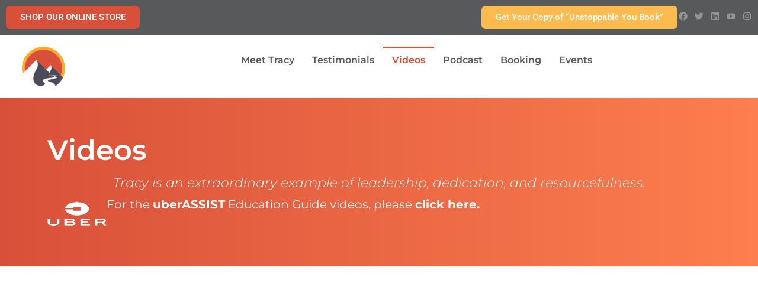

--- FILE ---
content_type: text/css
request_url: https://unstoppabletracy.com/wp-content/uploads/elementor/css/post-8.css?ver=1769073942
body_size: 1781
content:
.elementor-kit-8{--e-global-color-primary:#D85039;--e-global-color-secondary:#58595B;--e-global-color-text:#58595B;--e-global-color-accent:#FDBA4E;--e-global-color-5d03a2b:#FFFFFF;--e-global-color-d6e2a1b:#EDEDEE;--e-global-color-b1bc6f3:#000000;--e-global-color-fa7801d:#F5F5F5;--e-global-typography-primary-font-family:"Montserrat";--e-global-typography-primary-font-weight:600;--e-global-typography-secondary-font-family:"Roboto Slab";--e-global-typography-secondary-font-weight:400;--e-global-typography-text-font-family:"Roboto";--e-global-typography-text-font-weight:400;--e-global-typography-accent-font-family:"Roboto";--e-global-typography-accent-font-weight:500;font-family:"Open Sans", Sans-serif;font-size:15px;}.elementor-kit-8 a{color:var( --e-global-color-accent );}.elementor-kit-8 h1{font-family:"Montserrat", Sans-serif;font-size:48px;line-height:1.2em;}.elementor-kit-8 h2{line-height:1.2em;}.elementor-kit-8 h6{line-height:1.2em;}.elementor-section.elementor-section-boxed > .elementor-container{max-width:1140px;}.e-con{--container-max-width:1140px;}.elementor-widget:not(:last-child){margin-block-end:20px;}.elementor-element{--widgets-spacing:20px 20px;--widgets-spacing-row:20px;--widgets-spacing-column:20px;}{}h1.entry-title{display:var(--page-title-display);}.site-header .site-branding{flex-direction:column;align-items:stretch;}.site-header{padding-inline-end:0px;padding-inline-start:0px;}.site-footer .site-branding{flex-direction:column;align-items:stretch;}@media(max-width:1024px){.elementor-section.elementor-section-boxed > .elementor-container{max-width:1024px;}.e-con{--container-max-width:1024px;}}@media(max-width:767px){.elementor-section.elementor-section-boxed > .elementor-container{max-width:767px;}.e-con{--container-max-width:767px;}}

--- FILE ---
content_type: text/css
request_url: https://unstoppabletracy.com/wp-content/uploads/elementor/css/post-875.css?ver=1769078375
body_size: 12689
content:
.elementor-875 .elementor-element.elementor-element-e354bc7{--display:flex;--flex-direction:column;--container-widget-width:100%;--container-widget-height:initial;--container-widget-flex-grow:0;--container-widget-align-self:initial;--flex-wrap-mobile:wrap;--padding-top:50px;--padding-bottom:50px;--padding-left:10px;--padding-right:10px;}.elementor-875 .elementor-element.elementor-element-e354bc7:not(.elementor-motion-effects-element-type-background), .elementor-875 .elementor-element.elementor-element-e354bc7 > .elementor-motion-effects-container > .elementor-motion-effects-layer{background-color:transparent;background-image:linear-gradient(90deg, #D85039 0%, #FD7E4E 100%);}.elementor-875 .elementor-element.elementor-element-caf4f76{--display:flex;--flex-direction:row;--container-widget-width:initial;--container-widget-height:100%;--container-widget-flex-grow:1;--container-widget-align-self:stretch;--flex-wrap-mobile:wrap;--justify-content:center;}.elementor-widget-heading .elementor-heading-title{font-family:var( --e-global-typography-primary-font-family ), Sans-serif;font-weight:var( --e-global-typography-primary-font-weight );color:var( --e-global-color-primary );}.elementor-875 .elementor-element.elementor-element-a0c07f1{text-align:center;}.elementor-875 .elementor-element.elementor-element-a0c07f1 .elementor-heading-title{font-family:var( --e-global-typography-primary-font-family ), Sans-serif;font-weight:var( --e-global-typography-primary-font-weight );color:var( --e-global-color-5d03a2b );}.elementor-widget-text-editor{font-family:var( --e-global-typography-text-font-family ), Sans-serif;font-weight:var( --e-global-typography-text-font-weight );color:var( --e-global-color-text );}.elementor-widget-text-editor.elementor-drop-cap-view-stacked .elementor-drop-cap{background-color:var( --e-global-color-primary );}.elementor-widget-text-editor.elementor-drop-cap-view-framed .elementor-drop-cap, .elementor-widget-text-editor.elementor-drop-cap-view-default .elementor-drop-cap{color:var( --e-global-color-primary );border-color:var( --e-global-color-primary );}.elementor-875 .elementor-element.elementor-element-af3b3c7{text-align:center;font-family:"Montserrat", Sans-serif;font-size:22px;font-weight:300;font-style:italic;color:var( --e-global-color-5d03a2b );}.elementor-875 .elementor-element.elementor-element-2363aa5{--display:flex;--flex-direction:row;--container-widget-width:calc( ( 1 - var( --container-widget-flex-grow ) ) * 100% );--container-widget-height:100%;--container-widget-flex-grow:1;--container-widget-align-self:stretch;--flex-wrap-mobile:wrap;--justify-content:center;--align-items:center;--gap:10px 10px;--row-gap:10px;--column-gap:10px;}.elementor-widget-image .widget-image-caption{color:var( --e-global-color-text );font-family:var( --e-global-typography-text-font-family ), Sans-serif;font-weight:var( --e-global-typography-text-font-weight );}.elementor-875 .elementor-element.elementor-element-84918fb img{width:100%;height:55px;}.elementor-875 .elementor-element.elementor-element-288746a .elementor-heading-title{font-family:"Montserrat", Sans-serif;font-weight:400;color:var( --e-global-color-5d03a2b );}.elementor-875 .elementor-element.elementor-element-f0a24ca{--display:flex;--flex-direction:row;--container-widget-width:initial;--container-widget-height:100%;--container-widget-flex-grow:1;--container-widget-align-self:stretch;--flex-wrap-mobile:wrap;--gap:0px 0px;--row-gap:0px;--column-gap:0px;}.elementor-875 .elementor-element.elementor-element-3d7af0a{--display:flex;--flex-direction:column;--container-widget-width:100%;--container-widget-height:initial;--container-widget-flex-grow:0;--container-widget-align-self:initial;--flex-wrap-mobile:wrap;}.elementor-875 .elementor-element.elementor-element-81dfd38{--display:flex;--flex-direction:column;--container-widget-width:100%;--container-widget-height:initial;--container-widget-flex-grow:0;--container-widget-align-self:initial;--flex-wrap-mobile:wrap;}.elementor-875 .elementor-element.elementor-element-9c46607{--display:flex;--flex-direction:row;--container-widget-width:initial;--container-widget-height:100%;--container-widget-flex-grow:1;--container-widget-align-self:stretch;--flex-wrap-mobile:wrap;--gap:0px 0px;--row-gap:0px;--column-gap:0px;}.elementor-875 .elementor-element.elementor-element-b54b446{--display:flex;--flex-direction:column;--container-widget-width:100%;--container-widget-height:initial;--container-widget-flex-grow:0;--container-widget-align-self:initial;--flex-wrap-mobile:wrap;}.elementor-875 .elementor-element.elementor-element-aca06f9 .elementor-wrapper{--video-aspect-ratio:1.77777;}.elementor-875 .elementor-element.elementor-element-0dfbd09 .elementor-heading-title{color:var( --e-global-color-b1bc6f3 );}.elementor-875 .elementor-element.elementor-element-75b66ab{--display:flex;--flex-direction:column;--container-widget-width:100%;--container-widget-height:initial;--container-widget-flex-grow:0;--container-widget-align-self:initial;--flex-wrap-mobile:wrap;}.elementor-875 .elementor-element.elementor-element-46ccdc3 .elementor-wrapper{--video-aspect-ratio:1.77777;}.elementor-875 .elementor-element.elementor-element-006657e .elementor-heading-title{color:var( --e-global-color-b1bc6f3 );}.elementor-875 .elementor-element.elementor-element-ef52f12{--display:flex;--flex-direction:column;--container-widget-width:100%;--container-widget-height:initial;--container-widget-flex-grow:0;--container-widget-align-self:initial;--flex-wrap-mobile:wrap;}.elementor-875 .elementor-element.elementor-element-c2064e7 .elementor-wrapper{--video-aspect-ratio:1.77777;}.elementor-875 .elementor-element.elementor-element-3a19788 .elementor-heading-title{color:var( --e-global-color-b1bc6f3 );}.elementor-875 .elementor-element.elementor-element-eadb086{--display:flex;--flex-direction:row;--container-widget-width:initial;--container-widget-height:100%;--container-widget-flex-grow:1;--container-widget-align-self:stretch;--flex-wrap-mobile:wrap;--gap:0px 0px;--row-gap:0px;--column-gap:0px;}.elementor-875 .elementor-element.elementor-element-4fd420f{--display:flex;--flex-direction:column;--container-widget-width:100%;--container-widget-height:initial;--container-widget-flex-grow:0;--container-widget-align-self:initial;--flex-wrap-mobile:wrap;}.elementor-875 .elementor-element.elementor-element-34e5cf2 .elementor-wrapper{--video-aspect-ratio:1.77777;}.elementor-875 .elementor-element.elementor-element-3c9e434 .elementor-heading-title{color:var( --e-global-color-b1bc6f3 );}.elementor-875 .elementor-element.elementor-element-43ce6e7{--display:flex;--flex-direction:column;--container-widget-width:100%;--container-widget-height:initial;--container-widget-flex-grow:0;--container-widget-align-self:initial;--flex-wrap-mobile:wrap;}.elementor-875 .elementor-element.elementor-element-927aabc .elementor-wrapper{--video-aspect-ratio:1.77777;}.elementor-875 .elementor-element.elementor-element-133f589 .elementor-heading-title{color:var( --e-global-color-b1bc6f3 );}.elementor-875 .elementor-element.elementor-element-e91ce47{--display:flex;--flex-direction:column;--container-widget-width:100%;--container-widget-height:initial;--container-widget-flex-grow:0;--container-widget-align-self:initial;--flex-wrap-mobile:wrap;}.elementor-875 .elementor-element.elementor-element-60169a3 .elementor-wrapper{--video-aspect-ratio:1.77777;}.elementor-875 .elementor-element.elementor-element-2c73be3 .elementor-heading-title{color:var( --e-global-color-b1bc6f3 );}.elementor-875 .elementor-element.elementor-element-94c24cf{--display:flex;--flex-direction:row;--container-widget-width:initial;--container-widget-height:100%;--container-widget-flex-grow:1;--container-widget-align-self:stretch;--flex-wrap-mobile:wrap;--gap:0px 0px;--row-gap:0px;--column-gap:0px;}.elementor-875 .elementor-element.elementor-element-7c6e92a{--display:flex;--flex-direction:column;--container-widget-width:100%;--container-widget-height:initial;--container-widget-flex-grow:0;--container-widget-align-self:initial;--flex-wrap-mobile:wrap;}.elementor-875 .elementor-element.elementor-element-c9d0bc4 .elementor-wrapper{--video-aspect-ratio:1.77777;}.elementor-875 .elementor-element.elementor-element-5a693a2 .elementor-heading-title{color:var( --e-global-color-b1bc6f3 );}.elementor-875 .elementor-element.elementor-element-f0e7a68{--display:flex;--flex-direction:column;--container-widget-width:100%;--container-widget-height:initial;--container-widget-flex-grow:0;--container-widget-align-self:initial;--flex-wrap-mobile:wrap;}.elementor-875 .elementor-element.elementor-element-f044ed9 .elementor-wrapper{--video-aspect-ratio:1.77777;}.elementor-875 .elementor-element.elementor-element-beeec64 .elementor-heading-title{color:var( --e-global-color-b1bc6f3 );}.elementor-875 .elementor-element.elementor-element-635872c{--display:flex;--flex-direction:column;--container-widget-width:100%;--container-widget-height:initial;--container-widget-flex-grow:0;--container-widget-align-self:initial;--flex-wrap-mobile:wrap;}.elementor-875 .elementor-element.elementor-element-8caefa3 .elementor-wrapper{--video-aspect-ratio:1.77777;}.elementor-875 .elementor-element.elementor-element-2a28c54 .elementor-heading-title{color:var( --e-global-color-b1bc6f3 );}.elementor-875 .elementor-element.elementor-element-b7a79d7{--display:flex;--flex-direction:row;--container-widget-width:initial;--container-widget-height:100%;--container-widget-flex-grow:1;--container-widget-align-self:stretch;--flex-wrap-mobile:wrap;--gap:0px 0px;--row-gap:0px;--column-gap:0px;}.elementor-875 .elementor-element.elementor-element-324a625{--display:flex;--flex-direction:column;--container-widget-width:100%;--container-widget-height:initial;--container-widget-flex-grow:0;--container-widget-align-self:initial;--flex-wrap-mobile:wrap;}.elementor-875 .elementor-element.elementor-element-dbcc395 .elementor-heading-title{color:var( --e-global-color-b1bc6f3 );}.elementor-widget-button .elementor-button{background-color:var( --e-global-color-accent );font-family:var( --e-global-typography-accent-font-family ), Sans-serif;font-weight:var( --e-global-typography-accent-font-weight );}.elementor-875 .elementor-element.elementor-element-9baa810 .elementor-button-content-wrapper{flex-direction:row;}.elementor-875 .elementor-element.elementor-element-9baa810 .elementor-button{border-radius:10px 10px 10px 10px;}.elementor-875 .elementor-element.elementor-element-ccd944a{--display:flex;--flex-direction:column;--container-widget-width:100%;--container-widget-height:initial;--container-widget-flex-grow:0;--container-widget-align-self:initial;--flex-wrap-mobile:wrap;}.elementor-875 .elementor-element.elementor-element-b91d172 .elementor-heading-title{color:var( --e-global-color-b1bc6f3 );}.elementor-875 .elementor-element.elementor-element-174cfe8 .elementor-button-content-wrapper{flex-direction:row;}.elementor-875 .elementor-element.elementor-element-174cfe8 .elementor-button{border-radius:10px 10px 10px 10px;}.elementor-875 .elementor-element.elementor-element-2dd7f2e{--display:flex;--flex-direction:column;--container-widget-width:100%;--container-widget-height:initial;--container-widget-flex-grow:0;--container-widget-align-self:initial;--flex-wrap-mobile:wrap;}.elementor-875 .elementor-element.elementor-element-976f9e1 .elementor-heading-title{color:var( --e-global-color-b1bc6f3 );}.elementor-875 .elementor-element.elementor-element-a1a01cc .elementor-button-content-wrapper{flex-direction:row;}.elementor-875 .elementor-element.elementor-element-a1a01cc .elementor-button{border-radius:10px 10px 10px 10px;}@media(min-width:768px){.elementor-875 .elementor-element.elementor-element-3d7af0a{--width:50%;}.elementor-875 .elementor-element.elementor-element-81dfd38{--width:50%;}.elementor-875 .elementor-element.elementor-element-b54b446{--width:50%;}.elementor-875 .elementor-element.elementor-element-75b66ab{--width:50%;}.elementor-875 .elementor-element.elementor-element-ef52f12{--width:50%;}.elementor-875 .elementor-element.elementor-element-4fd420f{--width:50%;}.elementor-875 .elementor-element.elementor-element-43ce6e7{--width:50%;}.elementor-875 .elementor-element.elementor-element-e91ce47{--width:50%;}.elementor-875 .elementor-element.elementor-element-7c6e92a{--width:50%;}.elementor-875 .elementor-element.elementor-element-f0e7a68{--width:50%;}.elementor-875 .elementor-element.elementor-element-635872c{--width:50%;}.elementor-875 .elementor-element.elementor-element-324a625{--width:50%;}.elementor-875 .elementor-element.elementor-element-ccd944a{--width:50%;}.elementor-875 .elementor-element.elementor-element-2dd7f2e{--width:50%;}}

--- FILE ---
content_type: text/css
request_url: https://unstoppabletracy.com/wp-content/uploads/elementor/css/post-441.css?ver=1769075850
body_size: 11605
content:
.elementor-441 .elementor-element.elementor-element-40f606e{--display:flex;--flex-direction:row;--container-widget-width:initial;--container-widget-height:100%;--container-widget-flex-grow:1;--container-widget-align-self:stretch;--flex-wrap-mobile:wrap;--justify-content:flex-end;}.elementor-441 .elementor-element.elementor-element-40f606e:not(.elementor-motion-effects-element-type-background), .elementor-441 .elementor-element.elementor-element-40f606e > .elementor-motion-effects-container > .elementor-motion-effects-layer{background-color:var( --e-global-color-secondary );}.elementor-widget-button .elementor-button{background-color:var( --e-global-color-accent );font-family:var( --e-global-typography-accent-font-family ), Sans-serif;font-weight:var( --e-global-typography-accent-font-weight );}.elementor-441 .elementor-element.elementor-element-816198a .elementor-button{background-color:var( --e-global-color-primary );border-radius:7px 7px 7px 7px;}.elementor-441 .elementor-element.elementor-element-816198a.elementor-element{--flex-grow:1;--flex-shrink:0;}.elementor-441 .elementor-element.elementor-element-1587397 .elementor-button{background-color:var( --e-global-color-accent );border-radius:7px 7px 7px 7px;}.elementor-441 .elementor-element.elementor-element-1587397.elementor-element{--order:99999 /* order end hack */;}.elementor-441 .elementor-element.elementor-element-e60d82f{--grid-template-columns:repeat(0, auto);--icon-size:15px;--grid-column-gap:5px;--grid-row-gap:0px;}.elementor-441 .elementor-element.elementor-element-e60d82f .elementor-widget-container{text-align:center;}.elementor-441 .elementor-element.elementor-element-e60d82f.elementor-element{--align-self:center;--order:99999 /* order end hack */;}.elementor-441 .elementor-element.elementor-element-e60d82f .elementor-social-icon{background-color:var( --e-global-color-secondary );--icon-padding:0.1em;}.elementor-441 .elementor-element.elementor-element-e60d82f .elementor-social-icon i{color:#949494;}.elementor-441 .elementor-element.elementor-element-e60d82f .elementor-social-icon svg{fill:#949494;}.elementor-441 .elementor-element.elementor-element-98472ef{--display:flex;--flex-direction:row;--container-widget-width:initial;--container-widget-height:100%;--container-widget-flex-grow:1;--container-widget-align-self:stretch;--flex-wrap-mobile:wrap;--justify-content:space-between;--gap:0px 0px;--row-gap:0px;--column-gap:0px;}.elementor-441 .elementor-element.elementor-element-98472ef.e-con{--flex-grow:0;--flex-shrink:0;}.elementor-441 .elementor-element.elementor-element-56b7762{--display:flex;--flex-direction:column;--container-widget-width:100%;--container-widget-height:initial;--container-widget-flex-grow:0;--container-widget-align-self:initial;--flex-wrap-mobile:wrap;--justify-content:center;}.elementor-441 .elementor-element.elementor-element-56b7762.e-con{--flex-grow:0;--flex-shrink:0;}.elementor-widget-image .widget-image-caption{color:var( --e-global-color-text );font-family:var( --e-global-typography-text-font-family ), Sans-serif;font-weight:var( --e-global-typography-text-font-weight );}.elementor-441 .elementor-element.elementor-element-a51e002 img{width:73px;}.elementor-441 .elementor-element.elementor-element-3ff695e{--display:flex;--flex-direction:column;--container-widget-width:100%;--container-widget-height:initial;--container-widget-flex-grow:0;--container-widget-align-self:initial;--flex-wrap-mobile:wrap;--justify-content:center;}.elementor-widget-navigation-menu .menu-item a.hfe-menu-item.elementor-button{background-color:var( --e-global-color-accent );font-family:var( --e-global-typography-accent-font-family ), Sans-serif;font-weight:var( --e-global-typography-accent-font-weight );}.elementor-widget-navigation-menu .menu-item a.hfe-menu-item.elementor-button:hover{background-color:var( --e-global-color-accent );}.elementor-widget-navigation-menu a.hfe-menu-item, .elementor-widget-navigation-menu a.hfe-sub-menu-item{font-family:var( --e-global-typography-primary-font-family ), Sans-serif;font-weight:var( --e-global-typography-primary-font-weight );}.elementor-widget-navigation-menu .menu-item a.hfe-menu-item, .elementor-widget-navigation-menu .sub-menu a.hfe-sub-menu-item{color:var( --e-global-color-text );}.elementor-widget-navigation-menu .menu-item a.hfe-menu-item:hover,
								.elementor-widget-navigation-menu .sub-menu a.hfe-sub-menu-item:hover,
								.elementor-widget-navigation-menu .menu-item.current-menu-item a.hfe-menu-item,
								.elementor-widget-navigation-menu .menu-item a.hfe-menu-item.highlighted,
								.elementor-widget-navigation-menu .menu-item a.hfe-menu-item:focus{color:var( --e-global-color-accent );}.elementor-widget-navigation-menu .hfe-nav-menu-layout:not(.hfe-pointer__framed) .menu-item.parent a.hfe-menu-item:before,
								.elementor-widget-navigation-menu .hfe-nav-menu-layout:not(.hfe-pointer__framed) .menu-item.parent a.hfe-menu-item:after{background-color:var( --e-global-color-accent );}.elementor-widget-navigation-menu .hfe-nav-menu-layout:not(.hfe-pointer__framed) .menu-item.parent .sub-menu .hfe-has-submenu-container a:after{background-color:var( --e-global-color-accent );}.elementor-widget-navigation-menu .hfe-pointer__framed .menu-item.parent a.hfe-menu-item:before,
								.elementor-widget-navigation-menu .hfe-pointer__framed .menu-item.parent a.hfe-menu-item:after{border-color:var( --e-global-color-accent );}
							.elementor-widget-navigation-menu .sub-menu li a.hfe-sub-menu-item,
							.elementor-widget-navigation-menu nav.hfe-dropdown li a.hfe-sub-menu-item,
							.elementor-widget-navigation-menu nav.hfe-dropdown li a.hfe-menu-item,
							.elementor-widget-navigation-menu nav.hfe-dropdown-expandible li a.hfe-menu-item,
							.elementor-widget-navigation-menu nav.hfe-dropdown-expandible li a.hfe-sub-menu-item{font-family:var( --e-global-typography-accent-font-family ), Sans-serif;font-weight:var( --e-global-typography-accent-font-weight );}.elementor-441 .elementor-element.elementor-element-8681cd3 .menu-item a.hfe-menu-item{padding-left:15px;padding-right:15px;}.elementor-441 .elementor-element.elementor-element-8681cd3 .menu-item a.hfe-sub-menu-item{padding-left:calc( 15px + 20px );padding-right:15px;}.elementor-441 .elementor-element.elementor-element-8681cd3 .hfe-nav-menu__layout-vertical .menu-item ul ul a.hfe-sub-menu-item{padding-left:calc( 15px + 40px );padding-right:15px;}.elementor-441 .elementor-element.elementor-element-8681cd3 .hfe-nav-menu__layout-vertical .menu-item ul ul ul a.hfe-sub-menu-item{padding-left:calc( 15px + 60px );padding-right:15px;}.elementor-441 .elementor-element.elementor-element-8681cd3 .hfe-nav-menu__layout-vertical .menu-item ul ul ul ul a.hfe-sub-menu-item{padding-left:calc( 15px + 80px );padding-right:15px;}.elementor-441 .elementor-element.elementor-element-8681cd3 .menu-item a.hfe-menu-item, .elementor-441 .elementor-element.elementor-element-8681cd3 .menu-item a.hfe-sub-menu-item{padding-top:15px;padding-bottom:15px;}.elementor-441 .elementor-element.elementor-element-8681cd3 ul.sub-menu{width:220px;}.elementor-441 .elementor-element.elementor-element-8681cd3 .sub-menu a.hfe-sub-menu-item,
						 .elementor-441 .elementor-element.elementor-element-8681cd3 nav.hfe-dropdown li a.hfe-menu-item,
						 .elementor-441 .elementor-element.elementor-element-8681cd3 nav.hfe-dropdown li a.hfe-sub-menu-item,
						 .elementor-441 .elementor-element.elementor-element-8681cd3 nav.hfe-dropdown-expandible li a.hfe-menu-item,
						 .elementor-441 .elementor-element.elementor-element-8681cd3 nav.hfe-dropdown-expandible li a.hfe-sub-menu-item{padding-top:15px;padding-bottom:15px;}.elementor-441 .elementor-element.elementor-element-8681cd3 .hfe-nav-menu__toggle{margin:0 auto;}.elementor-441 .elementor-element.elementor-element-8681cd3 .menu-item a.hfe-menu-item, .elementor-441 .elementor-element.elementor-element-8681cd3 .sub-menu a.hfe-sub-menu-item{color:var( --e-global-color-text );}.elementor-441 .elementor-element.elementor-element-8681cd3 .menu-item a.hfe-menu-item:hover,
								.elementor-441 .elementor-element.elementor-element-8681cd3 .sub-menu a.hfe-sub-menu-item:hover,
								.elementor-441 .elementor-element.elementor-element-8681cd3 .menu-item.current-menu-item a.hfe-menu-item,
								.elementor-441 .elementor-element.elementor-element-8681cd3 .menu-item a.hfe-menu-item.highlighted,
								.elementor-441 .elementor-element.elementor-element-8681cd3 .menu-item a.hfe-menu-item:focus{color:var( --e-global-color-primary );}.elementor-441 .elementor-element.elementor-element-8681cd3 .hfe-nav-menu-layout:not(.hfe-pointer__framed) .menu-item.parent a.hfe-menu-item:before,
								.elementor-441 .elementor-element.elementor-element-8681cd3 .hfe-nav-menu-layout:not(.hfe-pointer__framed) .menu-item.parent a.hfe-menu-item:after{background-color:var( --e-global-color-primary );}.elementor-441 .elementor-element.elementor-element-8681cd3 .hfe-nav-menu-layout:not(.hfe-pointer__framed) .menu-item.parent .sub-menu .hfe-has-submenu-container a:after{background-color:var( --e-global-color-primary );}.elementor-441 .elementor-element.elementor-element-8681cd3 .hfe-pointer__framed .menu-item.parent a.hfe-menu-item:before,
								.elementor-441 .elementor-element.elementor-element-8681cd3 .hfe-pointer__framed .menu-item.parent a.hfe-menu-item:after{border-color:var( --e-global-color-primary );}.elementor-441 .elementor-element.elementor-element-8681cd3 .menu-item.current-menu-item a.hfe-menu-item,
								.elementor-441 .elementor-element.elementor-element-8681cd3 .menu-item.current-menu-ancestor a.hfe-menu-item{color:var( --e-global-color-primary );}.elementor-441 .elementor-element.elementor-element-8681cd3 .sub-menu,
								.elementor-441 .elementor-element.elementor-element-8681cd3 nav.hfe-dropdown,
								.elementor-441 .elementor-element.elementor-element-8681cd3 nav.hfe-dropdown-expandible,
								.elementor-441 .elementor-element.elementor-element-8681cd3 nav.hfe-dropdown .menu-item a.hfe-menu-item,
								.elementor-441 .elementor-element.elementor-element-8681cd3 nav.hfe-dropdown .menu-item a.hfe-sub-menu-item{background-color:#fff;}.elementor-441 .elementor-element.elementor-element-8681cd3 .sub-menu li.menu-item:not(:last-child),
						.elementor-441 .elementor-element.elementor-element-8681cd3 nav.hfe-dropdown li.menu-item:not(:last-child),
						.elementor-441 .elementor-element.elementor-element-8681cd3 nav.hfe-dropdown-expandible li.menu-item:not(:last-child){border-bottom-style:solid;border-bottom-color:var( --e-global-color-primary );border-bottom-width:1px;}@media(max-width:767px){.elementor-441 .elementor-element.elementor-element-40f606e{--flex-direction:column;--container-widget-width:calc( ( 1 - var( --container-widget-flex-grow ) ) * 100% );--container-widget-height:initial;--container-widget-flex-grow:0;--container-widget-align-self:initial;--flex-wrap-mobile:wrap;--align-items:center;}.elementor-441 .elementor-element.elementor-element-e60d82f .elementor-widget-container{text-align:center;}.elementor-441 .elementor-element.elementor-element-e60d82f{width:100%;max-width:100%;}.elementor-441 .elementor-element.elementor-element-e60d82f.elementor-element{--align-self:center;}.elementor-441 .elementor-element.elementor-element-98472ef{--width:344px;}}@media(min-width:768px){.elementor-441 .elementor-element.elementor-element-40f606e{--content-width:1440px;}.elementor-441 .elementor-element.elementor-element-56b7762{--width:10%;}.elementor-441 .elementor-element.elementor-element-3ff695e{--width:100%;}}

--- FILE ---
content_type: text/css
request_url: https://unstoppabletracy.com/wp-content/uploads/elementor/css/post-338.css?ver=1769073943
body_size: 8126
content:
.elementor-338 .elementor-element.elementor-element-33107c7{--display:flex;--min-height:180px;--flex-direction:row;--container-widget-width:calc( ( 1 - var( --container-widget-flex-grow ) ) * 100% );--container-widget-height:100%;--container-widget-flex-grow:1;--container-widget-align-self:stretch;--flex-wrap-mobile:wrap;--align-items:stretch;--gap:0px 0px;--row-gap:0px;--column-gap:0px;}.elementor-338 .elementor-element.elementor-element-33107c7:not(.elementor-motion-effects-element-type-background), .elementor-338 .elementor-element.elementor-element-33107c7 > .elementor-motion-effects-container > .elementor-motion-effects-layer{background-color:#000000;}.elementor-338 .elementor-element.elementor-element-dc1f3a5{--display:flex;--flex-direction:column;--container-widget-width:100%;--container-widget-height:initial;--container-widget-flex-grow:0;--container-widget-align-self:initial;--flex-wrap-mobile:wrap;}.elementor-widget-heading .elementor-heading-title{font-family:var( --e-global-typography-primary-font-family ), Sans-serif;font-weight:var( --e-global-typography-primary-font-weight );color:var( --e-global-color-primary );}.elementor-338 .elementor-element.elementor-element-42fa380 .elementor-heading-title{font-family:"Montserrat", Sans-serif;font-weight:300;color:var( --e-global-color-5d03a2b );}.elementor-widget-navigation-menu .menu-item a.hfe-menu-item.elementor-button{background-color:var( --e-global-color-accent );font-family:var( --e-global-typography-accent-font-family ), Sans-serif;font-weight:var( --e-global-typography-accent-font-weight );}.elementor-widget-navigation-menu .menu-item a.hfe-menu-item.elementor-button:hover{background-color:var( --e-global-color-accent );}.elementor-widget-navigation-menu a.hfe-menu-item, .elementor-widget-navigation-menu a.hfe-sub-menu-item{font-family:var( --e-global-typography-primary-font-family ), Sans-serif;font-weight:var( --e-global-typography-primary-font-weight );}.elementor-widget-navigation-menu .menu-item a.hfe-menu-item, .elementor-widget-navigation-menu .sub-menu a.hfe-sub-menu-item{color:var( --e-global-color-text );}.elementor-widget-navigation-menu .menu-item a.hfe-menu-item:hover,
								.elementor-widget-navigation-menu .sub-menu a.hfe-sub-menu-item:hover,
								.elementor-widget-navigation-menu .menu-item.current-menu-item a.hfe-menu-item,
								.elementor-widget-navigation-menu .menu-item a.hfe-menu-item.highlighted,
								.elementor-widget-navigation-menu .menu-item a.hfe-menu-item:focus{color:var( --e-global-color-accent );}.elementor-widget-navigation-menu .hfe-nav-menu-layout:not(.hfe-pointer__framed) .menu-item.parent a.hfe-menu-item:before,
								.elementor-widget-navigation-menu .hfe-nav-menu-layout:not(.hfe-pointer__framed) .menu-item.parent a.hfe-menu-item:after{background-color:var( --e-global-color-accent );}.elementor-widget-navigation-menu .hfe-nav-menu-layout:not(.hfe-pointer__framed) .menu-item.parent .sub-menu .hfe-has-submenu-container a:after{background-color:var( --e-global-color-accent );}.elementor-widget-navigation-menu .hfe-pointer__framed .menu-item.parent a.hfe-menu-item:before,
								.elementor-widget-navigation-menu .hfe-pointer__framed .menu-item.parent a.hfe-menu-item:after{border-color:var( --e-global-color-accent );}
							.elementor-widget-navigation-menu .sub-menu li a.hfe-sub-menu-item,
							.elementor-widget-navigation-menu nav.hfe-dropdown li a.hfe-sub-menu-item,
							.elementor-widget-navigation-menu nav.hfe-dropdown li a.hfe-menu-item,
							.elementor-widget-navigation-menu nav.hfe-dropdown-expandible li a.hfe-menu-item,
							.elementor-widget-navigation-menu nav.hfe-dropdown-expandible li a.hfe-sub-menu-item{font-family:var( --e-global-typography-accent-font-family ), Sans-serif;font-weight:var( --e-global-typography-accent-font-weight );}.elementor-338 .elementor-element.elementor-element-e13262d .menu-item a.hfe-menu-item{padding-left:15px;padding-right:15px;}.elementor-338 .elementor-element.elementor-element-e13262d .menu-item a.hfe-sub-menu-item{padding-left:calc( 15px + 20px );padding-right:15px;}.elementor-338 .elementor-element.elementor-element-e13262d .hfe-nav-menu__layout-vertical .menu-item ul ul a.hfe-sub-menu-item{padding-left:calc( 15px + 40px );padding-right:15px;}.elementor-338 .elementor-element.elementor-element-e13262d .hfe-nav-menu__layout-vertical .menu-item ul ul ul a.hfe-sub-menu-item{padding-left:calc( 15px + 60px );padding-right:15px;}.elementor-338 .elementor-element.elementor-element-e13262d .hfe-nav-menu__layout-vertical .menu-item ul ul ul ul a.hfe-sub-menu-item{padding-left:calc( 15px + 80px );padding-right:15px;}.elementor-338 .elementor-element.elementor-element-e13262d .menu-item a.hfe-menu-item, .elementor-338 .elementor-element.elementor-element-e13262d .menu-item a.hfe-sub-menu-item{padding-top:15px;padding-bottom:15px;}.elementor-338 .elementor-element.elementor-element-e13262d ul.sub-menu{width:220px;}.elementor-338 .elementor-element.elementor-element-e13262d .sub-menu a.hfe-sub-menu-item,
						 .elementor-338 .elementor-element.elementor-element-e13262d nav.hfe-dropdown li a.hfe-menu-item,
						 .elementor-338 .elementor-element.elementor-element-e13262d nav.hfe-dropdown li a.hfe-sub-menu-item,
						 .elementor-338 .elementor-element.elementor-element-e13262d nav.hfe-dropdown-expandible li a.hfe-menu-item,
						 .elementor-338 .elementor-element.elementor-element-e13262d nav.hfe-dropdown-expandible li a.hfe-sub-menu-item{padding-top:15px;padding-bottom:15px;}.elementor-338 .elementor-element.elementor-element-e13262d a.hfe-menu-item, .elementor-338 .elementor-element.elementor-element-e13262d a.hfe-sub-menu-item{font-family:"Montserrat", Sans-serif;font-size:14px;font-weight:300;}.elementor-338 .elementor-element.elementor-element-e13262d .menu-item a.hfe-menu-item, .elementor-338 .elementor-element.elementor-element-e13262d .sub-menu a.hfe-sub-menu-item{color:var( --e-global-color-5d03a2b );}.elementor-338 .elementor-element.elementor-element-e13262d .sub-menu,
								.elementor-338 .elementor-element.elementor-element-e13262d nav.hfe-dropdown,
								.elementor-338 .elementor-element.elementor-element-e13262d nav.hfe-dropdown-expandible,
								.elementor-338 .elementor-element.elementor-element-e13262d nav.hfe-dropdown .menu-item a.hfe-menu-item,
								.elementor-338 .elementor-element.elementor-element-e13262d nav.hfe-dropdown .menu-item a.hfe-sub-menu-item{background-color:#fff;}.elementor-338 .elementor-element.elementor-element-e13262d .sub-menu li.menu-item:not(:last-child),
						.elementor-338 .elementor-element.elementor-element-e13262d nav.hfe-dropdown li.menu-item:not(:last-child),
						.elementor-338 .elementor-element.elementor-element-e13262d nav.hfe-dropdown-expandible li.menu-item:not(:last-child){border-bottom-style:solid;border-bottom-color:#c4c4c4;border-bottom-width:1px;}.elementor-338 .elementor-element.elementor-element-4b11458 .elementor-heading-title{font-family:"Montserrat", Sans-serif;font-weight:400;color:var( --e-global-color-5d03a2b );}.elementor-338 .elementor-element.elementor-element-536749a{--display:flex;--flex-direction:column;--container-widget-width:100%;--container-widget-height:initial;--container-widget-flex-grow:0;--container-widget-align-self:initial;--flex-wrap-mobile:wrap;}.elementor-338 .elementor-element.elementor-element-e3fc15f .elementor-heading-title{font-family:"Montserrat", Sans-serif;font-weight:300;color:var( --e-global-color-5d03a2b );}.elementor-338 .elementor-element.elementor-element-3becd6d{text-align:end;}.elementor-338 .elementor-element.elementor-element-3becd6d .elementor-heading-title{font-family:"Montserrat", Sans-serif;font-weight:300;color:var( --e-global-color-5d03a2b );}@media(max-width:767px){.elementor-338 .elementor-element.elementor-element-536749a{--align-items:center;--container-widget-width:calc( ( 1 - var( --container-widget-flex-grow ) ) * 100% );}}@media(min-width:768px){.elementor-338 .elementor-element.elementor-element-dc1f3a5{--width:50%;}.elementor-338 .elementor-element.elementor-element-536749a{--width:50%;}}

--- FILE ---
content_type: text/css
request_url: https://unstoppabletracy.com/wp-content/uploads/elementor/css/post-367.css?ver=1769073943
body_size: 3268
content:
.elementor-367 .elementor-element.elementor-element-fab2980{--display:flex;--flex-direction:column;--container-widget-width:100%;--container-widget-height:initial;--container-widget-flex-grow:0;--container-widget-align-self:initial;--flex-wrap-mobile:wrap;--padding-top:100px;--padding-bottom:100px;--padding-left:10px;--padding-right:10px;}.elementor-367 .elementor-element.elementor-element-fab2980:not(.elementor-motion-effects-element-type-background), .elementor-367 .elementor-element.elementor-element-fab2980 > .elementor-motion-effects-container > .elementor-motion-effects-layer{background-color:var( --e-global-color-d6e2a1b );}.elementor-widget-image .widget-image-caption{color:var( --e-global-color-text );font-family:var( --e-global-typography-text-font-family ), Sans-serif;font-weight:var( --e-global-typography-text-font-weight );}.elementor-367 .elementor-element.elementor-element-9569270{--display:flex;--flex-direction:row;--container-widget-width:initial;--container-widget-height:100%;--container-widget-flex-grow:1;--container-widget-align-self:stretch;--flex-wrap-mobile:wrap;--justify-content:center;}.elementor-widget-heading .elementor-heading-title{font-family:var( --e-global-typography-primary-font-family ), Sans-serif;font-weight:var( --e-global-typography-primary-font-weight );color:var( --e-global-color-primary );}.elementor-367 .elementor-element.elementor-element-1729771{text-align:center;}.elementor-367 .elementor-element.elementor-element-1729771 .elementor-heading-title{font-family:"Montserrat", Sans-serif;font-size:41px;font-weight:600;color:var( --e-global-color-text );}.elementor-367 .elementor-element.elementor-element-298298d{text-align:center;}.elementor-367 .elementor-element.elementor-element-298298d .elementor-heading-title{font-family:"Nothing You Could Do", Sans-serif;font-size:41px;font-weight:600;color:var( --e-global-color-text );}.elementor-widget-text-editor{font-family:var( --e-global-typography-text-font-family ), Sans-serif;font-weight:var( --e-global-typography-text-font-weight );color:var( --e-global-color-text );}.elementor-widget-text-editor.elementor-drop-cap-view-stacked .elementor-drop-cap{background-color:var( --e-global-color-primary );}.elementor-widget-text-editor.elementor-drop-cap-view-framed .elementor-drop-cap, .elementor-widget-text-editor.elementor-drop-cap-view-default .elementor-drop-cap{color:var( --e-global-color-primary );border-color:var( --e-global-color-primary );}.elementor-367 .elementor-element.elementor-element-7ed27e1{text-align:center;font-family:"Montserrat", Sans-serif;font-size:21px;font-weight:300;font-style:italic;}.elementor-widget-button .elementor-button{background-color:var( --e-global-color-accent );font-family:var( --e-global-typography-accent-font-family ), Sans-serif;font-weight:var( --e-global-typography-accent-font-weight );}.elementor-367 .elementor-element.elementor-element-43f9d85{width:var( --container-widget-width, 215px );max-width:215px;--container-widget-width:215px;--container-widget-flex-grow:0;}.elementor-367 .elementor-element.elementor-element-43f9d85.elementor-element{--align-self:center;}@media(max-width:767px){.elementor-367 .elementor-element.elementor-element-6249365.elementor-element{--align-self:center;}}

--- FILE ---
content_type: text/css
request_url: https://unstoppabletracy.com/wp-content/uploads/elementor/google-fonts/css/nothingyoucoulddo.css?ver=1742842541
body_size: 478
content:
/* latin */
@font-face {
  font-family: 'Nothing You Could Do';
  font-style: normal;
  font-weight: 400;
  src: url(https://multivision.mk/unstoppabletracy/wp-content/uploads/elementor/google-fonts/fonts/nothingyoucoulddo-oy1b8fbbpap5ox3dtrryf_q2bpb1snfzb3oonvs.woff2) format('woff2');
  unicode-range: U+0000-00FF, U+0131, U+0152-0153, U+02BB-02BC, U+02C6, U+02DA, U+02DC, U+0304, U+0308, U+0329, U+2000-206F, U+20AC, U+2122, U+2191, U+2193, U+2212, U+2215, U+FEFF, U+FFFD;
}
